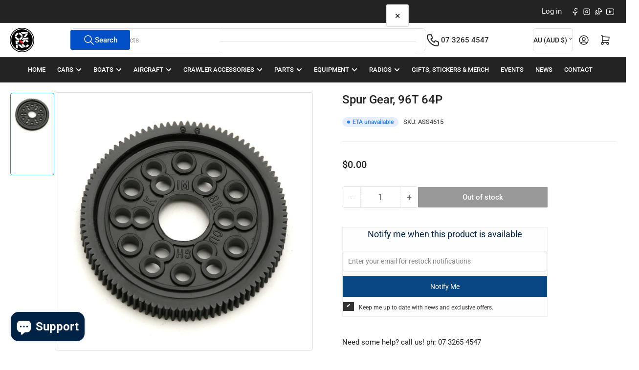

--- FILE ---
content_type: text/css
request_url: https://ozrc.com.au/cdn/shop/t/32/assets/component-price.css?v=145072015097444717291764302097
body_size: -276
content:
.price-regular-preorder{display:flex;align-items:center;grid-gap:1rem}.price-on-sale .price-regular,.card .price-regular .badge-sale{display:none}.price-item{margin:0}.price-item>span{font-size:calc(var(--font-body-scale) * 1.4rem)}.price-item .sup{display:inline-block;line-height:0;top:-.5em;font-size:calc(var(--font-body-scale) * 1rem);color:rgba(var(--color-foreground));font-weight:400;position:relative;vertical-align:baseline}@media (max-width: 1199px) and (min-width: 750px){.price-item .sup{display:block;top:0;line-height:1}}.product-info .price-item .sup{display:inline-block;line-height:0;top:-.5em}.price-regular .price-item-regular,.price-item-sale{font-weight:var(--font-bolder-weight);display:block;color:rgba(var(--color-price));font-size:calc(var(--font-product-price-scale) * 2rem)}[class*=color-accent] .product-page .price-regular .price-item-regular,[class*=color-accent] .product-page .price-item-sale{color:rgba(var(--color-foreground-alt))}[class*=color-accent] .product-page .price-item .sup,[class*=color-accent] .product-page .price-sale s{color:rgba(var(--color-foreground))}.price-sale s{text-decoration:none;position:relative;display:inline-block;font-weight:var(--font-bolder-weight);font-size:calc(var(--font-product-price-scale) * 1.4rem);margin-bottom:.5rem;color:rgba(var(--color-price-discounted))}.price-sale .price-item-sale{color:rgba(var(--color-price-discounted-final))}.price-sale s:after{content:"";position:absolute;top:50%;left:0;right:0;width:100%;height:1px;border-top:1px solid currentColor;opacity:.6;transform:rotate(-10deg)}@media (min-width: 1200px){.price-sale s{margin-bottom:0}}.price-requires-login-message{font-size:calc(var(--font-body-scale) * 1.3rem);color:rgba(var(--color-foreground));margin:0}.price-requires-login-message a{text-decoration:underline}.product-page .price-requires-login-message{font-size:calc(var(--font-body-scale) * 1.4rem)}.product-block-price .unit-price{font-size:calc(var(--font-body-scale) * 1.3rem)}
/*# sourceMappingURL=/cdn/shop/t/32/assets/component-price.css.map?v=145072015097444717291764302097 */
